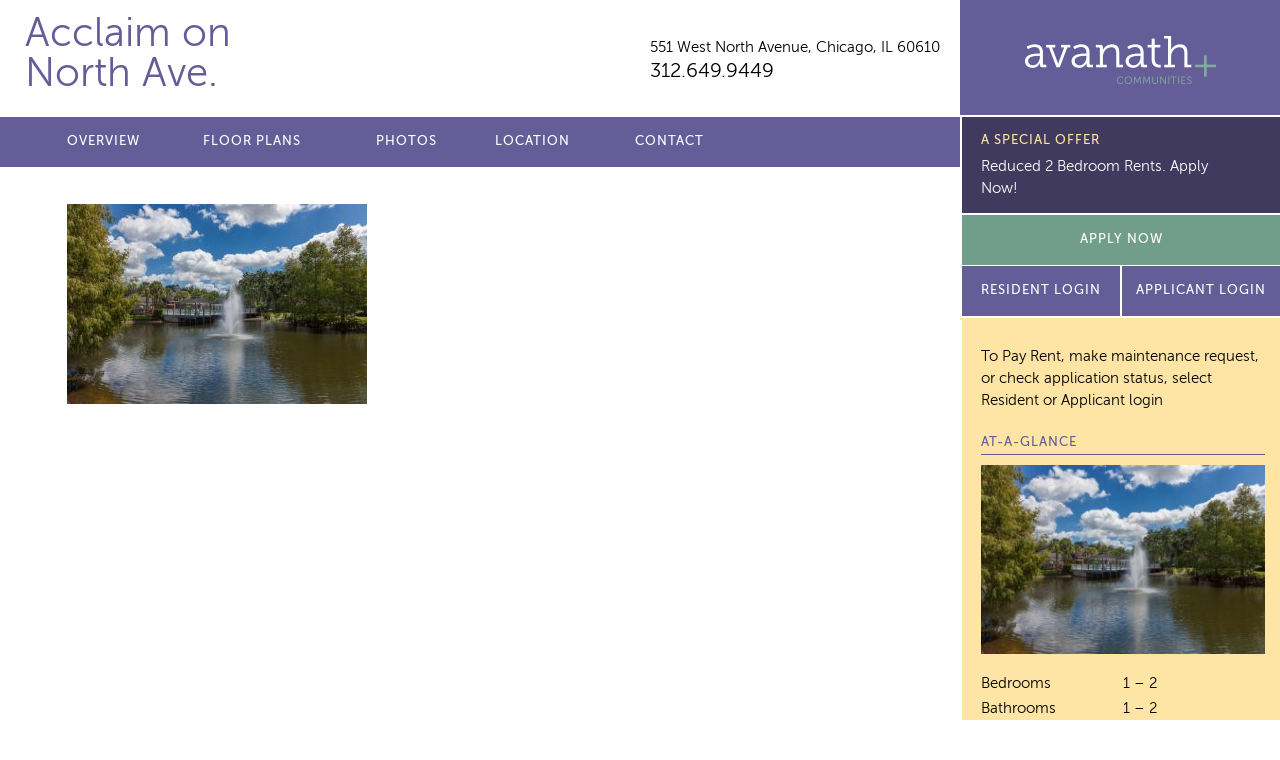

--- FILE ---
content_type: text/html; charset=UTF-8
request_url: https://affinityonnorthave.com/photo-8/
body_size: 7603
content:
<!doctype html>
<html lang="en">
<head>
	<meta charset="utf-8">
	<meta name="viewport" content="width=device-width">
	<title>Acclaim on North Ave.</title>
<link rel="apple-touch-icon" sizes="180x180" href="/apple-touch-icon.png">
<link rel="icon" type="image/png" sizes="32x32" href="/favicon-32x32.png">
<link rel="icon" type="image/png" sizes="16x16" href="/favicon-16x16.png">
<link rel="manifest" href="/manifest.json">
<link rel="mask-icon" href="/safari-pinned-tab.svg" color="#5bbad5">
	
		<!-- All in One SEO 4.9.3 - aioseo.com -->
	<meta name="description" content="Lake with fountain and trees" />
	<meta name="robots" content="max-image-preview:large" />
	<meta name="author" content="pagliuco"/>
	<link rel="canonical" href="https://affinityonnorthave.com/photo-8/" />
	<meta name="generator" content="All in One SEO (AIOSEO) 4.9.3" />
		<meta property="og:locale" content="en_US" />
		<meta property="og:site_name" content="Acclaim on North Ave. |" />
		<meta property="og:type" content="article" />
		<meta property="og:title" content="Photo 8 | Acclaim on North Ave." />
		<meta property="og:url" content="https://affinityonnorthave.com/photo-8/" />
		<meta property="article:published_time" content="2018-08-14T17:50:46+00:00" />
		<meta property="article:modified_time" content="2019-02-15T21:07:07+00:00" />
		<meta name="twitter:card" content="summary" />
		<meta name="twitter:title" content="Photo 8 | Acclaim on North Ave." />
		<script type="application/ld+json" class="aioseo-schema">
			{"@context":"https:\/\/schema.org","@graph":[{"@type":"BreadcrumbList","@id":"https:\/\/affinityonnorthave.com\/photo-8\/#breadcrumblist","itemListElement":[{"@type":"ListItem","@id":"https:\/\/affinityonnorthave.com#listItem","position":1,"name":"Home","item":"https:\/\/affinityonnorthave.com","nextItem":{"@type":"ListItem","@id":"https:\/\/affinityonnorthave.com\/photo-8\/#listItem","name":"Photo 8"}},{"@type":"ListItem","@id":"https:\/\/affinityonnorthave.com\/photo-8\/#listItem","position":2,"name":"Photo 8","previousItem":{"@type":"ListItem","@id":"https:\/\/affinityonnorthave.com#listItem","name":"Home"}}]},{"@type":"ItemPage","@id":"https:\/\/affinityonnorthave.com\/photo-8\/#itempage","url":"https:\/\/affinityonnorthave.com\/photo-8\/","name":"Photo 8 | Acclaim on North Ave.","description":"Lake with fountain and trees","inLanguage":"en-US","isPartOf":{"@id":"https:\/\/affinityonnorthave.com\/#website"},"breadcrumb":{"@id":"https:\/\/affinityonnorthave.com\/photo-8\/#breadcrumblist"},"author":{"@id":"https:\/\/affinityonnorthave.com\/author\/pagliuco\/#author"},"creator":{"@id":"https:\/\/affinityonnorthave.com\/author\/pagliuco\/#author"},"datePublished":"2018-08-14T17:50:46+00:00","dateModified":"2019-02-15T21:07:07+00:00"},{"@type":"Organization","@id":"https:\/\/affinityonnorthave.com\/#organization","name":"Acclaim on North Ave.","url":"https:\/\/affinityonnorthave.com\/"},{"@type":"Person","@id":"https:\/\/affinityonnorthave.com\/author\/pagliuco\/#author","url":"https:\/\/affinityonnorthave.com\/author\/pagliuco\/","name":"pagliuco","image":{"@type":"ImageObject","@id":"https:\/\/affinityonnorthave.com\/photo-8\/#authorImage","url":"https:\/\/secure.gravatar.com\/avatar\/3441cb5b3c4ffdf6bea21605ba4ef0446bcf742320e97b99f64861a6e47c4152?s=96&d=mm&r=g","width":96,"height":96,"caption":"pagliuco"}},{"@type":"WebSite","@id":"https:\/\/affinityonnorthave.com\/#website","url":"https:\/\/affinityonnorthave.com\/","name":"Affinity on North Ave.","inLanguage":"en-US","publisher":{"@id":"https:\/\/affinityonnorthave.com\/#organization"}}]}
		</script>
		<!-- All in One SEO -->

<link rel='dns-prefetch' href='//ajax.googleapis.com' />
<link rel="alternate" title="oEmbed (JSON)" type="application/json+oembed" href="https://affinityonnorthave.com/wp-json/oembed/1.0/embed?url=https%3A%2F%2Faffinityonnorthave.com%2Fphoto-8%2F" />
<link rel="alternate" title="oEmbed (XML)" type="text/xml+oembed" href="https://affinityonnorthave.com/wp-json/oembed/1.0/embed?url=https%3A%2F%2Faffinityonnorthave.com%2Fphoto-8%2F&#038;format=xml" />
<style id='wp-img-auto-sizes-contain-inline-css' type='text/css'>
img:is([sizes=auto i],[sizes^="auto," i]){contain-intrinsic-size:3000px 1500px}
/*# sourceURL=wp-img-auto-sizes-contain-inline-css */
</style>
<style id='wp-emoji-styles-inline-css' type='text/css'>

	img.wp-smiley, img.emoji {
		display: inline !important;
		border: none !important;
		box-shadow: none !important;
		height: 1em !important;
		width: 1em !important;
		margin: 0 0.07em !important;
		vertical-align: -0.1em !important;
		background: none !important;
		padding: 0 !important;
	}
/*# sourceURL=wp-emoji-styles-inline-css */
</style>
<style id='classic-theme-styles-inline-css' type='text/css'>
/*! This file is auto-generated */
.wp-block-button__link{color:#fff;background-color:#32373c;border-radius:9999px;box-shadow:none;text-decoration:none;padding:calc(.667em + 2px) calc(1.333em + 2px);font-size:1.125em}.wp-block-file__button{background:#32373c;color:#fff;text-decoration:none}
/*# sourceURL=/wp-includes/css/classic-themes.min.css */
</style>
<link rel='stylesheet' id='site_fonts-css' href='https://affinityonnorthave.com/wp-content/themes/avanath/css/fonts/fonts.css' type='text/css' media='all' />
<link rel='stylesheet' id='global_site_style-css' href='https://affinityonnorthave.com/wp-content/themes/avanath/css/style.php?p=style.scss&#038;ver=v1754662054' type='text/css' media='all' />
<link rel='stylesheet' id='site_style-css' href='https://affinityonnorthave.com/wp-content/themes/avanath/css/style.php?p=site44.scss&#038;ver=v1754662054' type='text/css' media='all' />
<link rel='stylesheet' id='site_icons-css' href='https://affinityonnorthave.com/wp-content/themes/avanath/css/icons/icons.css' type='text/css' media='all' />
<link rel="https://api.w.org/" href="https://affinityonnorthave.com/wp-json/" /><link rel="alternate" title="JSON" type="application/json" href="https://affinityonnorthave.com/wp-json/wp/v2/media/780" /><link rel="EditURI" type="application/rsd+xml" title="RSD" href="https://affinityonnorthave.com/xmlrpc.php?rsd" />
<link rel='shortlink' href='https://affinityonnorthave.com/?p=780' />
<!-- start Simple Custom CSS and JS -->
 

<!-- Global site tag (gtag.js) - Google Analytics -->
<script async src="https://www.googletagmanager.com/gtag/js?id=UA-71238336-30"></script>
<script>
  window.dataLayer = window.dataLayer || [];
  function gtag(){dataLayer.push(arguments);}
  gtag('js', new Date());

  gtag('config', 'UA-71238336-30');
</script>


<!-- end Simple Custom CSS and JS -->
	<script async src="https://www.googletagmanager.com/gtag/js?id=UA-71238336-46"></script>
<script>
  window.dataLayer = window.dataLayer || [];
  function gtag(){dataLayer.push(arguments);}
  gtag('js', new Date());
  gtag('config', 'UA-71238336-46');
</script><script async src="https://www.googletagmanager.com/gtag/js?id=G-L18QLJQXQH"></script>
<script>
  window.dataLayer = window.dataLayer || [];
  function gtag(){dataLayer.push(arguments);}
  gtag('js', new Date());

  gtag('config', 'G-L18QLJQXQH');
</script><style id='global-styles-inline-css' type='text/css'>
:root{--wp--preset--aspect-ratio--square: 1;--wp--preset--aspect-ratio--4-3: 4/3;--wp--preset--aspect-ratio--3-4: 3/4;--wp--preset--aspect-ratio--3-2: 3/2;--wp--preset--aspect-ratio--2-3: 2/3;--wp--preset--aspect-ratio--16-9: 16/9;--wp--preset--aspect-ratio--9-16: 9/16;--wp--preset--color--black: #000000;--wp--preset--color--cyan-bluish-gray: #abb8c3;--wp--preset--color--white: #ffffff;--wp--preset--color--pale-pink: #f78da7;--wp--preset--color--vivid-red: #cf2e2e;--wp--preset--color--luminous-vivid-orange: #ff6900;--wp--preset--color--luminous-vivid-amber: #fcb900;--wp--preset--color--light-green-cyan: #7bdcb5;--wp--preset--color--vivid-green-cyan: #00d084;--wp--preset--color--pale-cyan-blue: #8ed1fc;--wp--preset--color--vivid-cyan-blue: #0693e3;--wp--preset--color--vivid-purple: #9b51e0;--wp--preset--gradient--vivid-cyan-blue-to-vivid-purple: linear-gradient(135deg,rgb(6,147,227) 0%,rgb(155,81,224) 100%);--wp--preset--gradient--light-green-cyan-to-vivid-green-cyan: linear-gradient(135deg,rgb(122,220,180) 0%,rgb(0,208,130) 100%);--wp--preset--gradient--luminous-vivid-amber-to-luminous-vivid-orange: linear-gradient(135deg,rgb(252,185,0) 0%,rgb(255,105,0) 100%);--wp--preset--gradient--luminous-vivid-orange-to-vivid-red: linear-gradient(135deg,rgb(255,105,0) 0%,rgb(207,46,46) 100%);--wp--preset--gradient--very-light-gray-to-cyan-bluish-gray: linear-gradient(135deg,rgb(238,238,238) 0%,rgb(169,184,195) 100%);--wp--preset--gradient--cool-to-warm-spectrum: linear-gradient(135deg,rgb(74,234,220) 0%,rgb(151,120,209) 20%,rgb(207,42,186) 40%,rgb(238,44,130) 60%,rgb(251,105,98) 80%,rgb(254,248,76) 100%);--wp--preset--gradient--blush-light-purple: linear-gradient(135deg,rgb(255,206,236) 0%,rgb(152,150,240) 100%);--wp--preset--gradient--blush-bordeaux: linear-gradient(135deg,rgb(254,205,165) 0%,rgb(254,45,45) 50%,rgb(107,0,62) 100%);--wp--preset--gradient--luminous-dusk: linear-gradient(135deg,rgb(255,203,112) 0%,rgb(199,81,192) 50%,rgb(65,88,208) 100%);--wp--preset--gradient--pale-ocean: linear-gradient(135deg,rgb(255,245,203) 0%,rgb(182,227,212) 50%,rgb(51,167,181) 100%);--wp--preset--gradient--electric-grass: linear-gradient(135deg,rgb(202,248,128) 0%,rgb(113,206,126) 100%);--wp--preset--gradient--midnight: linear-gradient(135deg,rgb(2,3,129) 0%,rgb(40,116,252) 100%);--wp--preset--font-size--small: 13px;--wp--preset--font-size--medium: 20px;--wp--preset--font-size--large: 36px;--wp--preset--font-size--x-large: 42px;--wp--preset--spacing--20: 0.44rem;--wp--preset--spacing--30: 0.67rem;--wp--preset--spacing--40: 1rem;--wp--preset--spacing--50: 1.5rem;--wp--preset--spacing--60: 2.25rem;--wp--preset--spacing--70: 3.38rem;--wp--preset--spacing--80: 5.06rem;--wp--preset--shadow--natural: 6px 6px 9px rgba(0, 0, 0, 0.2);--wp--preset--shadow--deep: 12px 12px 50px rgba(0, 0, 0, 0.4);--wp--preset--shadow--sharp: 6px 6px 0px rgba(0, 0, 0, 0.2);--wp--preset--shadow--outlined: 6px 6px 0px -3px rgb(255, 255, 255), 6px 6px rgb(0, 0, 0);--wp--preset--shadow--crisp: 6px 6px 0px rgb(0, 0, 0);}:where(.is-layout-flex){gap: 0.5em;}:where(.is-layout-grid){gap: 0.5em;}body .is-layout-flex{display: flex;}.is-layout-flex{flex-wrap: wrap;align-items: center;}.is-layout-flex > :is(*, div){margin: 0;}body .is-layout-grid{display: grid;}.is-layout-grid > :is(*, div){margin: 0;}:where(.wp-block-columns.is-layout-flex){gap: 2em;}:where(.wp-block-columns.is-layout-grid){gap: 2em;}:where(.wp-block-post-template.is-layout-flex){gap: 1.25em;}:where(.wp-block-post-template.is-layout-grid){gap: 1.25em;}.has-black-color{color: var(--wp--preset--color--black) !important;}.has-cyan-bluish-gray-color{color: var(--wp--preset--color--cyan-bluish-gray) !important;}.has-white-color{color: var(--wp--preset--color--white) !important;}.has-pale-pink-color{color: var(--wp--preset--color--pale-pink) !important;}.has-vivid-red-color{color: var(--wp--preset--color--vivid-red) !important;}.has-luminous-vivid-orange-color{color: var(--wp--preset--color--luminous-vivid-orange) !important;}.has-luminous-vivid-amber-color{color: var(--wp--preset--color--luminous-vivid-amber) !important;}.has-light-green-cyan-color{color: var(--wp--preset--color--light-green-cyan) !important;}.has-vivid-green-cyan-color{color: var(--wp--preset--color--vivid-green-cyan) !important;}.has-pale-cyan-blue-color{color: var(--wp--preset--color--pale-cyan-blue) !important;}.has-vivid-cyan-blue-color{color: var(--wp--preset--color--vivid-cyan-blue) !important;}.has-vivid-purple-color{color: var(--wp--preset--color--vivid-purple) !important;}.has-black-background-color{background-color: var(--wp--preset--color--black) !important;}.has-cyan-bluish-gray-background-color{background-color: var(--wp--preset--color--cyan-bluish-gray) !important;}.has-white-background-color{background-color: var(--wp--preset--color--white) !important;}.has-pale-pink-background-color{background-color: var(--wp--preset--color--pale-pink) !important;}.has-vivid-red-background-color{background-color: var(--wp--preset--color--vivid-red) !important;}.has-luminous-vivid-orange-background-color{background-color: var(--wp--preset--color--luminous-vivid-orange) !important;}.has-luminous-vivid-amber-background-color{background-color: var(--wp--preset--color--luminous-vivid-amber) !important;}.has-light-green-cyan-background-color{background-color: var(--wp--preset--color--light-green-cyan) !important;}.has-vivid-green-cyan-background-color{background-color: var(--wp--preset--color--vivid-green-cyan) !important;}.has-pale-cyan-blue-background-color{background-color: var(--wp--preset--color--pale-cyan-blue) !important;}.has-vivid-cyan-blue-background-color{background-color: var(--wp--preset--color--vivid-cyan-blue) !important;}.has-vivid-purple-background-color{background-color: var(--wp--preset--color--vivid-purple) !important;}.has-black-border-color{border-color: var(--wp--preset--color--black) !important;}.has-cyan-bluish-gray-border-color{border-color: var(--wp--preset--color--cyan-bluish-gray) !important;}.has-white-border-color{border-color: var(--wp--preset--color--white) !important;}.has-pale-pink-border-color{border-color: var(--wp--preset--color--pale-pink) !important;}.has-vivid-red-border-color{border-color: var(--wp--preset--color--vivid-red) !important;}.has-luminous-vivid-orange-border-color{border-color: var(--wp--preset--color--luminous-vivid-orange) !important;}.has-luminous-vivid-amber-border-color{border-color: var(--wp--preset--color--luminous-vivid-amber) !important;}.has-light-green-cyan-border-color{border-color: var(--wp--preset--color--light-green-cyan) !important;}.has-vivid-green-cyan-border-color{border-color: var(--wp--preset--color--vivid-green-cyan) !important;}.has-pale-cyan-blue-border-color{border-color: var(--wp--preset--color--pale-cyan-blue) !important;}.has-vivid-cyan-blue-border-color{border-color: var(--wp--preset--color--vivid-cyan-blue) !important;}.has-vivid-purple-border-color{border-color: var(--wp--preset--color--vivid-purple) !important;}.has-vivid-cyan-blue-to-vivid-purple-gradient-background{background: var(--wp--preset--gradient--vivid-cyan-blue-to-vivid-purple) !important;}.has-light-green-cyan-to-vivid-green-cyan-gradient-background{background: var(--wp--preset--gradient--light-green-cyan-to-vivid-green-cyan) !important;}.has-luminous-vivid-amber-to-luminous-vivid-orange-gradient-background{background: var(--wp--preset--gradient--luminous-vivid-amber-to-luminous-vivid-orange) !important;}.has-luminous-vivid-orange-to-vivid-red-gradient-background{background: var(--wp--preset--gradient--luminous-vivid-orange-to-vivid-red) !important;}.has-very-light-gray-to-cyan-bluish-gray-gradient-background{background: var(--wp--preset--gradient--very-light-gray-to-cyan-bluish-gray) !important;}.has-cool-to-warm-spectrum-gradient-background{background: var(--wp--preset--gradient--cool-to-warm-spectrum) !important;}.has-blush-light-purple-gradient-background{background: var(--wp--preset--gradient--blush-light-purple) !important;}.has-blush-bordeaux-gradient-background{background: var(--wp--preset--gradient--blush-bordeaux) !important;}.has-luminous-dusk-gradient-background{background: var(--wp--preset--gradient--luminous-dusk) !important;}.has-pale-ocean-gradient-background{background: var(--wp--preset--gradient--pale-ocean) !important;}.has-electric-grass-gradient-background{background: var(--wp--preset--gradient--electric-grass) !important;}.has-midnight-gradient-background{background: var(--wp--preset--gradient--midnight) !important;}.has-small-font-size{font-size: var(--wp--preset--font-size--small) !important;}.has-medium-font-size{font-size: var(--wp--preset--font-size--medium) !important;}.has-large-font-size{font-size: var(--wp--preset--font-size--large) !important;}.has-x-large-font-size{font-size: var(--wp--preset--font-size--x-large) !important;}
/*# sourceURL=global-styles-inline-css */
</style>
</head>
<body class="attachment wp-singular attachment-template-default single single-attachment postid-780 attachmentid-780 attachment-jpeg wp-theme-avanath apply-now ">
	<div id="header">
		<div class="header-top">
						<div class="header-left">
				<div class="wrap">
					<div class="site-title  notranslate"><a href="/">Acclaim on North Ave.</a></div>
										<div class="site-info">
						<div class="site-address notranslate"><a href="/location/">551 West North Avenue, <span>Chicago, IL 60610</span></a></div>
						<div class="site-phone"><a href="tel:312.649.9449">312.649.9449</a></div>
					</div>
				</div>
			</div>
			<div class="header-right">
				<span></span><a href="http://avanath.com/" title="Avanath Communities" target="_blank">Avanath Communities</a>
			</div>
		<div class="header-coupon" style="display:none">
			<h3>A Special Offer</h3>
		Reduced 2 Bedroom Rents. Apply Now!				</div>
				</div>
		<div class="header-bottom">
			<div class="header-left">
				<div class="wrap">
					<div class="primary-menu">
						<ul id="menu-main-menu" class="menu"><li id="menu-item-18" class="menu-item menu-item-type-post_type menu-item-object-page menu-item-18"><a href="https://affinityonnorthave.com/overview/">Overview</a></li>
<li id="menu-item-24" class="menu-item menu-item-type-post_type menu-item-object-page menu-item-24"><a href="https://affinityonnorthave.com/floor-plans/">Floor Plans</a></li>
<li id="menu-item-29" class="menu-item menu-item-type-post_type menu-item-object-page menu-item-29"><a href="https://affinityonnorthave.com/photos/">Photos</a></li>
<li id="menu-item-32" class="menu-item menu-item-type-post_type menu-item-object-page menu-item-32"><a href="https://affinityonnorthave.com/location/">Location</a></li>

<li id="menu-item-35" class="menu-item menu-item-type-post_type menu-item-object-page menu-item-35"><a href="https://affinityonnorthave.com/contact/">Contact</a></li>
</ul>					</div>
				</div>
			</div>
			<div class="header-right">
<div class="interior-coupon" style="display:none">
			<h3>A Special Offer</h3>
		Reduced 2 Bedroom Rents. Apply Now!				</div>
		
				<div class="secondary-menu">
					<ul>
									<li><a href="https://affinityonnorthave.securecafe.com/onlineleasing/renaissance-north-1/availableunits.aspx" target="_blank" class="blue-button">Apply Now</a></li>
									</ul>
				</div>
								<div class="apply-now-button">
					<a href="https://avanath.securecafe.com/residentservices/apartmentsforrent/userlogin.aspx" class="purple-button" target="_blank">Resident Login</a>

											<a href="https://affinityonnorthave.securecafe.com/onlineleasing/renaissance-north-1/guestlogin.aspx" class="purple-button" target="_blank">Applicant Login</a>
									</div>
			</div>
		</div>
	</div>
	<div id="mobile-coupon" style="display:none">
			<div class="sidebar-coupon coupon-v2 p-1">
		<h3>A Special Offer</h3>
		Reduced 2 Bedroom Rents. Apply Now!		</div>
		</div>
	<div id="main">
	<div class="content std-content">
		<div class="wrap">
			<p class="attachment"><a href='https://affinityonnorthave.com/wp-content/uploads/sites/44/2018/08/Photo-8.jpg'><img fetchpriority="high" decoding="async" width="300" height="200" src="https://affinityonnorthave.com/wp-content/uploads/sites/44/2018/08/Photo-8-300x200.jpg" class="attachment-medium size-medium" alt="Lake with fountain and trees" srcset="https://affinityonnorthave.com/wp-content/uploads/sites/44/2018/08/Photo-8-300x200.jpg 300w, https://affinityonnorthave.com/wp-content/uploads/sites/44/2018/08/Photo-8-768x512.jpg 768w, https://affinityonnorthave.com/wp-content/uploads/sites/44/2018/08/Photo-8.jpg 1024w, https://affinityonnorthave.com/wp-content/uploads/sites/44/2018/08/Photo-8-516x344.jpg 516w" sizes="(max-width: 300px) 100vw, 300px" /></a></p>
		</div> <!-- .wrap -->
	</div> <!-- .content -->
		<div class="sidebar std-content">
				<div class="sidebar-coupon coupon-v2">
			<h3>A Special Offer</h3>
			Reduced 2 Bedroom Rents. Apply Now!		</div>
				<div class="sidebar-interior">
			<p class="resident-login-instructions">
								To Pay Rent, make maintenance request, or check application status, select Resident or Applicant login
							</p>
		<h3>At-A-Glance</h3>
		<p class="attachment"><a href='https://affinityonnorthave.com/wp-content/uploads/sites/44/2018/08/Photo-8.jpg'><img decoding="async" width="300" height="200" src="https://affinityonnorthave.com/wp-content/uploads/sites/44/2018/08/Photo-8-300x200.jpg" class="attachment-medium size-medium" alt="Lake with fountain and trees" srcset="https://affinityonnorthave.com/wp-content/uploads/sites/44/2018/08/Photo-8-300x200.jpg 300w, https://affinityonnorthave.com/wp-content/uploads/sites/44/2018/08/Photo-8-768x512.jpg 768w, https://affinityonnorthave.com/wp-content/uploads/sites/44/2018/08/Photo-8.jpg 1024w, https://affinityonnorthave.com/wp-content/uploads/sites/44/2018/08/Photo-8-516x344.jpg 516w" sizes="(max-width: 300px) 100vw, 300px" /></a></p>
<table>
<tbody>
<tr>
<td>Bedrooms</td>
<td>1 – 2</td>
</tr>
<tr>
<td>Bathrooms</td>
<td>1 – 2</td>
</tr>
<tr>
<td>Square Feet</td>
<td>909 –1,500 sq ft</td>
</tr>
<tr>
<td>Rent</td>
<td>$2000 to $3500</td>
</tr>
<tr>
<td>Deposit</td>
<td>Equal to first month rent on approved screening</td>
</tr>
</tbody>
</table>
<p><a href="https://affinityonnorthave.com/overview/">Learn how we’re Pet Friendly!</a></p>

		<h3>Office Hours</h3>
		<p class="attachment"><a href='https://affinityonnorthave.com/wp-content/uploads/sites/44/2018/08/Photo-8.jpg'><img decoding="async" width="300" height="200" src="https://affinityonnorthave.com/wp-content/uploads/sites/44/2018/08/Photo-8-300x200.jpg" class="attachment-medium size-medium" alt="Lake with fountain and trees" srcset="https://affinityonnorthave.com/wp-content/uploads/sites/44/2018/08/Photo-8-300x200.jpg 300w, https://affinityonnorthave.com/wp-content/uploads/sites/44/2018/08/Photo-8-768x512.jpg 768w, https://affinityonnorthave.com/wp-content/uploads/sites/44/2018/08/Photo-8.jpg 1024w, https://affinityonnorthave.com/wp-content/uploads/sites/44/2018/08/Photo-8-516x344.jpg 516w" sizes="(max-width: 300px) 100vw, 300px" /></a></p>
<table>
<tbody>
<tr>
<td>Monday</td>
<td>8:30am – 5:00pm</td>
</tr>
<tr>
<td>Tuesday</td>
<td>8:30am – 5:00pm</td>
</tr>
<tr>
<td>Wednesday</td>
<td>8:30am – 5:00pm</td>
</tr>
<tr>
<td>Thursday</td>
<td>8:30am – 5:00pm</td>
</tr>
<tr>
<td>Friday</td>
<td>8:30am – 5:00pm</td>
</tr>
<tr>
<td>Saturday</td>
<td>Closed</td>
</tr>
<tr>
<td>Sunday</td>
<td>Closed</td>
</tr>
</tbody>
</table>
<p>&nbsp;</p>

		<a href="/contact/" class="button">Contact us for a visit!</a>

		<h4>Share our property with friends</h4>
		<div class="sharebox" data-share-url="https://affinityonnorthave.com/photo-8" data-share-text="Check out this property!">
			<a href="/cdn-cgi/l/email-protection#[base64]" class="email" title="Share Email" aria-label="Share Email"><span></span></a>
			<a href="#" class="facebook" title="Share on Facebook" aria-label="Share on Facebook"><span></span></a>
			<a href="#" class="twitter" title="Share on Twitter" aria-label="Share on Twitter"><span></span></a>
		</div>

    
		</div>
	</div> <!-- .sidebar -->
	<div class="clear"></div>
</div>

	<div id="footer">
		<div class="footer-top">
			<div class="wrap">
				<p>
					Prices, availability and coupons are subject to change.
				</p>
				<p>
					Please <a href="/contact">contact us</a> for further details on specials and/or coupons.
				</p>
			</div>
		</div>
		<div class="footer-bottom">
			<div class="footer-left">
				<div class="wrap">
Acclaim on North Ave.  |
<a href="http://avanath.com/" target="_blank">Managed by Avanath&nbsp;Communities</a><br>
<a href="https://portal.hud.gov/hudportal/HUD?src=/program_offices/fair_housing_equal_opp/FHLaws/yourrights" class="equal-housing" target="_blank">Equal Housing Opportunity Provider</a>
<a href="https://www.avanath.com/wp-content/uploads/2022/04/Avanath_EqualHousingOpportunity_Statement_4.4.pdf" target="_blank">Equal Housing Opportunity Statement</a>
<br>
<a href="https://www.avanath.com/privacy/" target="_blank" rel="noopener">Privacy Policy</a>
</div>
<div class="wrap">
<a href="https://www.avanath.com/our-commitment-to-accessibility/" target="_blank" rel="noopener">Our Commitment to Accessibility</a>

				</div>
			</div>
			<div class="footer-right">
				<div class="translate-box">
				<div id="google_translate_element"></div>
				</div>
<script data-cfasync="false" src="/cdn-cgi/scripts/5c5dd728/cloudflare-static/email-decode.min.js"></script><script type="text/javascript">
function googleTranslateElementInit() {
  new google.translate.TranslateElement({pageLanguage: 'en'}, 'google_translate_element');
}
</script>
<script type="text/javascript" src="//translate.google.com/translate_a/element.js?cb=googleTranslateElementInit"></script>
			</div>
			<div class="clear"></div>
		</div>
	</div>
<script type="speculationrules">
{"prefetch":[{"source":"document","where":{"and":[{"href_matches":"/*"},{"not":{"href_matches":["/wp-*.php","/wp-admin/*","/wp-content/uploads/sites/44/*","/wp-content/*","/wp-content/plugins/*","/wp-content/themes/avanath/*","/*\\?(.+)"]}},{"not":{"selector_matches":"a[rel~=\"nofollow\"]"}},{"not":{"selector_matches":".no-prefetch, .no-prefetch a"}}]},"eagerness":"conservative"}]}
</script>
<script type="text/javascript" src="https://ajax.googleapis.com/ajax/libs/jquery/2.2.4/jquery.min.js?ver=6.9" id="jquery-js"></script>
<script type="text/javascript" src="https://affinityonnorthave.com/wp-content/themes/avanath/js/lib.js?ver=v1660755816" id="theme_library-js"></script>
<script type="text/javascript" src="https://affinityonnorthave.com/wp-content/themes/avanath/js/script.js?ver=v1754661986" id="theme_script-js"></script>
<script id="wp-emoji-settings" type="application/json">
{"baseUrl":"https://s.w.org/images/core/emoji/17.0.2/72x72/","ext":".png","svgUrl":"https://s.w.org/images/core/emoji/17.0.2/svg/","svgExt":".svg","source":{"concatemoji":"https://affinityonnorthave.com/wp-includes/js/wp-emoji-release.min.js?ver=6.9"}}
</script>
<script type="module">
/* <![CDATA[ */
/*! This file is auto-generated */
const a=JSON.parse(document.getElementById("wp-emoji-settings").textContent),o=(window._wpemojiSettings=a,"wpEmojiSettingsSupports"),s=["flag","emoji"];function i(e){try{var t={supportTests:e,timestamp:(new Date).valueOf()};sessionStorage.setItem(o,JSON.stringify(t))}catch(e){}}function c(e,t,n){e.clearRect(0,0,e.canvas.width,e.canvas.height),e.fillText(t,0,0);t=new Uint32Array(e.getImageData(0,0,e.canvas.width,e.canvas.height).data);e.clearRect(0,0,e.canvas.width,e.canvas.height),e.fillText(n,0,0);const a=new Uint32Array(e.getImageData(0,0,e.canvas.width,e.canvas.height).data);return t.every((e,t)=>e===a[t])}function p(e,t){e.clearRect(0,0,e.canvas.width,e.canvas.height),e.fillText(t,0,0);var n=e.getImageData(16,16,1,1);for(let e=0;e<n.data.length;e++)if(0!==n.data[e])return!1;return!0}function u(e,t,n,a){switch(t){case"flag":return n(e,"\ud83c\udff3\ufe0f\u200d\u26a7\ufe0f","\ud83c\udff3\ufe0f\u200b\u26a7\ufe0f")?!1:!n(e,"\ud83c\udde8\ud83c\uddf6","\ud83c\udde8\u200b\ud83c\uddf6")&&!n(e,"\ud83c\udff4\udb40\udc67\udb40\udc62\udb40\udc65\udb40\udc6e\udb40\udc67\udb40\udc7f","\ud83c\udff4\u200b\udb40\udc67\u200b\udb40\udc62\u200b\udb40\udc65\u200b\udb40\udc6e\u200b\udb40\udc67\u200b\udb40\udc7f");case"emoji":return!a(e,"\ud83e\u1fac8")}return!1}function f(e,t,n,a){let r;const o=(r="undefined"!=typeof WorkerGlobalScope&&self instanceof WorkerGlobalScope?new OffscreenCanvas(300,150):document.createElement("canvas")).getContext("2d",{willReadFrequently:!0}),s=(o.textBaseline="top",o.font="600 32px Arial",{});return e.forEach(e=>{s[e]=t(o,e,n,a)}),s}function r(e){var t=document.createElement("script");t.src=e,t.defer=!0,document.head.appendChild(t)}a.supports={everything:!0,everythingExceptFlag:!0},new Promise(t=>{let n=function(){try{var e=JSON.parse(sessionStorage.getItem(o));if("object"==typeof e&&"number"==typeof e.timestamp&&(new Date).valueOf()<e.timestamp+604800&&"object"==typeof e.supportTests)return e.supportTests}catch(e){}return null}();if(!n){if("undefined"!=typeof Worker&&"undefined"!=typeof OffscreenCanvas&&"undefined"!=typeof URL&&URL.createObjectURL&&"undefined"!=typeof Blob)try{var e="postMessage("+f.toString()+"("+[JSON.stringify(s),u.toString(),c.toString(),p.toString()].join(",")+"));",a=new Blob([e],{type:"text/javascript"});const r=new Worker(URL.createObjectURL(a),{name:"wpTestEmojiSupports"});return void(r.onmessage=e=>{i(n=e.data),r.terminate(),t(n)})}catch(e){}i(n=f(s,u,c,p))}t(n)}).then(e=>{for(const n in e)a.supports[n]=e[n],a.supports.everything=a.supports.everything&&a.supports[n],"flag"!==n&&(a.supports.everythingExceptFlag=a.supports.everythingExceptFlag&&a.supports[n]);var t;a.supports.everythingExceptFlag=a.supports.everythingExceptFlag&&!a.supports.flag,a.supports.everything||((t=a.source||{}).concatemoji?r(t.concatemoji):t.wpemoji&&t.twemoji&&(r(t.twemoji),r(t.wpemoji)))});
//# sourceURL=https://affinityonnorthave.com/wp-includes/js/wp-emoji-loader.min.js
/* ]]> */
</script>
<script type="module">
    import MEChat from 'https://cdn.skypack.dev/@meetelise/chat';
    MEChat.start({
      organization: "b1ee0d53-6c78-437f-bd4b-c092974d6e75",
    });
</script>
<script defer src="https://static.cloudflareinsights.com/beacon.min.js/vcd15cbe7772f49c399c6a5babf22c1241717689176015" integrity="sha512-ZpsOmlRQV6y907TI0dKBHq9Md29nnaEIPlkf84rnaERnq6zvWvPUqr2ft8M1aS28oN72PdrCzSjY4U6VaAw1EQ==" data-cf-beacon='{"version":"2024.11.0","token":"c3eccf17e9454e4fa8f8fd027972b6ad","r":1,"server_timing":{"name":{"cfCacheStatus":true,"cfEdge":true,"cfExtPri":true,"cfL4":true,"cfOrigin":true,"cfSpeedBrain":true},"location_startswith":null}}' crossorigin="anonymous"></script>
</body>
</html>
<!-- Dynamic page generated in 0.114 seconds. -->
<!-- Cached page generated by WP-Super-Cache on 2026-01-22 20:00:49 -->

<!-- super cache -->

--- FILE ---
content_type: text/css;charset=UTF-8
request_url: https://affinityonnorthave.com/wp-content/themes/avanath/css/style.php?p=site44.scss&ver=v1754662054
body_size: -191
content:
/* compiled by scssphp v0.1.1 on Thu, 15 Dec 2022 19:28:07 +0000 (0.0015s) */

#header .site-title{max-width:280px;padding-top:15px;}#header .site-info{top:35px;}#header .site-title.home{max-width:550px;}